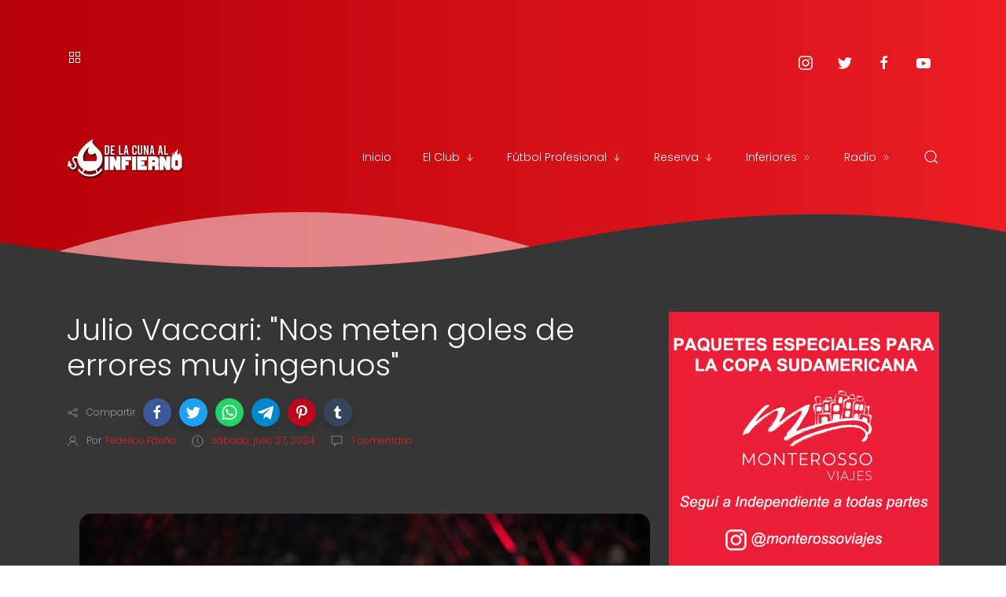

--- FILE ---
content_type: text/html; charset=utf-8
request_url: https://www.google.com/recaptcha/api2/aframe
body_size: 260
content:
<!DOCTYPE HTML><html><head><meta http-equiv="content-type" content="text/html; charset=UTF-8"></head><body><script nonce="I6LDz7c7z4hXIc6KkHWlEA">/** Anti-fraud and anti-abuse applications only. See google.com/recaptcha */ try{var clients={'sodar':'https://pagead2.googlesyndication.com/pagead/sodar?'};window.addEventListener("message",function(a){try{if(a.source===window.parent){var b=JSON.parse(a.data);var c=clients[b['id']];if(c){var d=document.createElement('img');d.src=c+b['params']+'&rc='+(localStorage.getItem("rc::a")?sessionStorage.getItem("rc::b"):"");window.document.body.appendChild(d);sessionStorage.setItem("rc::e",parseInt(sessionStorage.getItem("rc::e")||0)+1);localStorage.setItem("rc::h",'1768457759320');}}}catch(b){}});window.parent.postMessage("_grecaptcha_ready", "*");}catch(b){}</script></body></html>